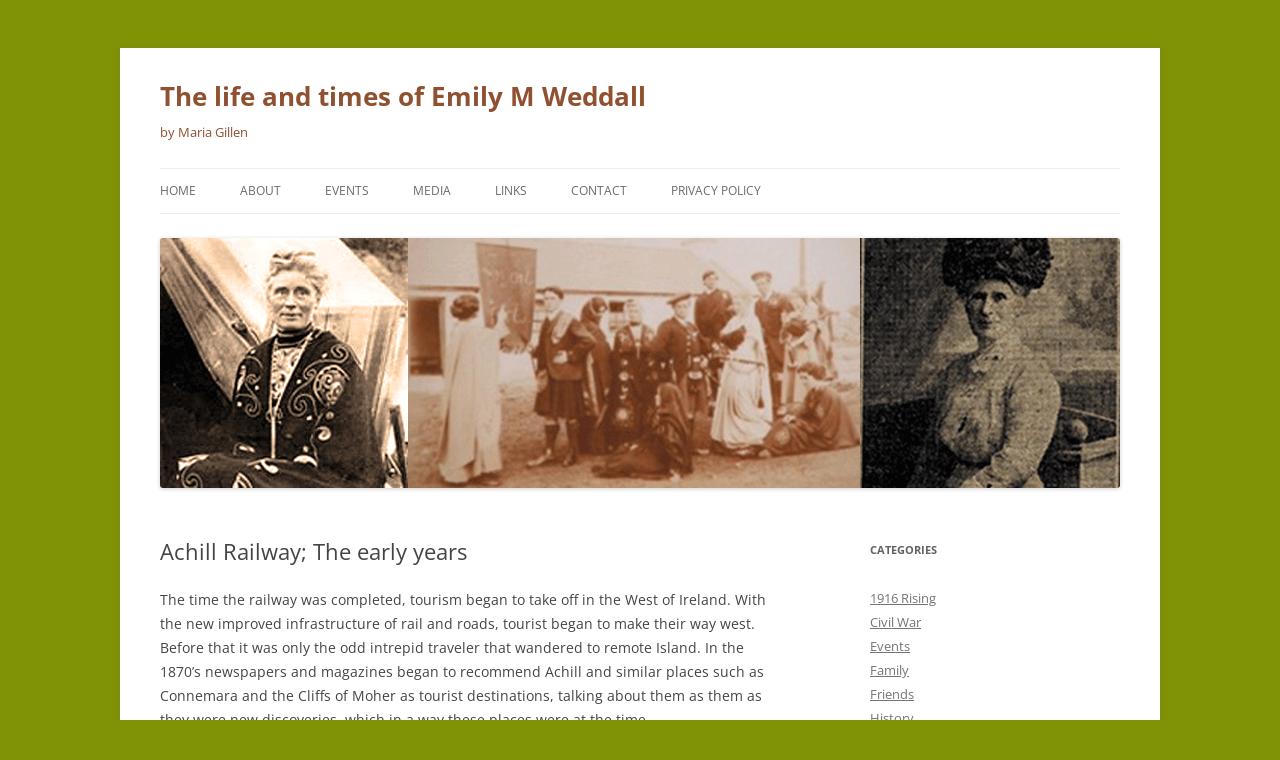

--- FILE ---
content_type: text/html; charset=UTF-8
request_url: https://emilymweddall.com/achill-railway-the-early-years/
body_size: 45542
content:
<!DOCTYPE html>
<!--[if IE 7]>
<html class="ie ie7" lang="en-GB" prefix="og: http://ogp.me/ns# fb: http://ogp.me/ns/fb# article: http://ogp.me/ns/article#">
<![endif]-->
<!--[if IE 8]>
<html class="ie ie8" lang="en-GB" prefix="og: http://ogp.me/ns# fb: http://ogp.me/ns/fb# article: http://ogp.me/ns/article#">
<![endif]-->
<!--[if !(IE 7) & !(IE 8)]><!-->
<html lang="en-GB" prefix="og: http://ogp.me/ns# fb: http://ogp.me/ns/fb# article: http://ogp.me/ns/article#">
<!--<![endif]-->
<head>
<meta charset="UTF-8" />
<meta name="viewport" content="width=device-width" />
<title>Achill Railway; The early years | The life and times of Emily M Weddall</title>
<link rel="profile" href="https://gmpg.org/xfn/11" />
<link rel="pingback" href="https://emilymweddall.com/xmlrpc.php">
<!--[if lt IE 9]>
<script src="https://emilymweddall.com/wp-content/themes/twentytwelve/js/html5.js?ver=3.7.0" type="text/javascript"></script>
<![endif]-->
<meta name='robots' content='max-image-preview:large' />

<!-- SEO Ultimate (http://www.seodesignsolutions.com/wordpress-seo/) -->
	<meta property="og:type" content="article" />
	<meta property="og:title" content="Achill Railway; The early years" />
	<meta property="og:url" content="https://emilymweddall.com/achill-railway-the-early-years/" />
	<meta property="article:published_time" content="2019-02-11" />
	<meta property="article:modified_time" content="2019-02-11" />
	<meta property="article:author" content="https://emilymweddall.com/author/meme/" />
	<meta property="article:tag" content="History" />
	<meta property="article:tag" content="Places" />
	<meta property="article:tag" content="Uncategorized" />
	<meta property="og:site_name" content="The life and times of Emily M Weddall" />
	<meta name="twitter:card" content="summary" />
<!-- /SEO Ultimate -->

<link rel="alternate" type="application/rss+xml" title="The life and times of Emily M Weddall &raquo; Feed" href="https://emilymweddall.com/feed/" />
<link rel="alternate" type="application/rss+xml" title="The life and times of Emily M Weddall &raquo; Comments Feed" href="https://emilymweddall.com/comments/feed/" />
<script type="text/javascript">
window._wpemojiSettings = {"baseUrl":"https:\/\/s.w.org\/images\/core\/emoji\/14.0.0\/72x72\/","ext":".png","svgUrl":"https:\/\/s.w.org\/images\/core\/emoji\/14.0.0\/svg\/","svgExt":".svg","source":{"concatemoji":"https:\/\/emilymweddall.com\/wp-includes\/js\/wp-emoji-release.min.js?ver=6.2.8"}};
/*! This file is auto-generated */
!function(e,a,t){var n,r,o,i=a.createElement("canvas"),p=i.getContext&&i.getContext("2d");function s(e,t){p.clearRect(0,0,i.width,i.height),p.fillText(e,0,0);e=i.toDataURL();return p.clearRect(0,0,i.width,i.height),p.fillText(t,0,0),e===i.toDataURL()}function c(e){var t=a.createElement("script");t.src=e,t.defer=t.type="text/javascript",a.getElementsByTagName("head")[0].appendChild(t)}for(o=Array("flag","emoji"),t.supports={everything:!0,everythingExceptFlag:!0},r=0;r<o.length;r++)t.supports[o[r]]=function(e){if(p&&p.fillText)switch(p.textBaseline="top",p.font="600 32px Arial",e){case"flag":return s("\ud83c\udff3\ufe0f\u200d\u26a7\ufe0f","\ud83c\udff3\ufe0f\u200b\u26a7\ufe0f")?!1:!s("\ud83c\uddfa\ud83c\uddf3","\ud83c\uddfa\u200b\ud83c\uddf3")&&!s("\ud83c\udff4\udb40\udc67\udb40\udc62\udb40\udc65\udb40\udc6e\udb40\udc67\udb40\udc7f","\ud83c\udff4\u200b\udb40\udc67\u200b\udb40\udc62\u200b\udb40\udc65\u200b\udb40\udc6e\u200b\udb40\udc67\u200b\udb40\udc7f");case"emoji":return!s("\ud83e\udef1\ud83c\udffb\u200d\ud83e\udef2\ud83c\udfff","\ud83e\udef1\ud83c\udffb\u200b\ud83e\udef2\ud83c\udfff")}return!1}(o[r]),t.supports.everything=t.supports.everything&&t.supports[o[r]],"flag"!==o[r]&&(t.supports.everythingExceptFlag=t.supports.everythingExceptFlag&&t.supports[o[r]]);t.supports.everythingExceptFlag=t.supports.everythingExceptFlag&&!t.supports.flag,t.DOMReady=!1,t.readyCallback=function(){t.DOMReady=!0},t.supports.everything||(n=function(){t.readyCallback()},a.addEventListener?(a.addEventListener("DOMContentLoaded",n,!1),e.addEventListener("load",n,!1)):(e.attachEvent("onload",n),a.attachEvent("onreadystatechange",function(){"complete"===a.readyState&&t.readyCallback()})),(e=t.source||{}).concatemoji?c(e.concatemoji):e.wpemoji&&e.twemoji&&(c(e.twemoji),c(e.wpemoji)))}(window,document,window._wpemojiSettings);
</script>
<style type="text/css">
img.wp-smiley,
img.emoji {
	display: inline !important;
	border: none !important;
	box-shadow: none !important;
	height: 1em !important;
	width: 1em !important;
	margin: 0 0.07em !important;
	vertical-align: -0.1em !important;
	background: none !important;
	padding: 0 !important;
}
</style>
	<link rel='stylesheet' id='wp-block-library-css' href='https://emilymweddall.com/wp-includes/css/dist/block-library/style.min.css?ver=6.2.8' type='text/css' media='all' />
<style id='wp-block-library-theme-inline-css' type='text/css'>
.wp-block-audio figcaption{color:#555;font-size:13px;text-align:center}.is-dark-theme .wp-block-audio figcaption{color:hsla(0,0%,100%,.65)}.wp-block-audio{margin:0 0 1em}.wp-block-code{border:1px solid #ccc;border-radius:4px;font-family:Menlo,Consolas,monaco,monospace;padding:.8em 1em}.wp-block-embed figcaption{color:#555;font-size:13px;text-align:center}.is-dark-theme .wp-block-embed figcaption{color:hsla(0,0%,100%,.65)}.wp-block-embed{margin:0 0 1em}.blocks-gallery-caption{color:#555;font-size:13px;text-align:center}.is-dark-theme .blocks-gallery-caption{color:hsla(0,0%,100%,.65)}.wp-block-image figcaption{color:#555;font-size:13px;text-align:center}.is-dark-theme .wp-block-image figcaption{color:hsla(0,0%,100%,.65)}.wp-block-image{margin:0 0 1em}.wp-block-pullquote{border-bottom:4px solid;border-top:4px solid;color:currentColor;margin-bottom:1.75em}.wp-block-pullquote cite,.wp-block-pullquote footer,.wp-block-pullquote__citation{color:currentColor;font-size:.8125em;font-style:normal;text-transform:uppercase}.wp-block-quote{border-left:.25em solid;margin:0 0 1.75em;padding-left:1em}.wp-block-quote cite,.wp-block-quote footer{color:currentColor;font-size:.8125em;font-style:normal;position:relative}.wp-block-quote.has-text-align-right{border-left:none;border-right:.25em solid;padding-left:0;padding-right:1em}.wp-block-quote.has-text-align-center{border:none;padding-left:0}.wp-block-quote.is-large,.wp-block-quote.is-style-large,.wp-block-quote.is-style-plain{border:none}.wp-block-search .wp-block-search__label{font-weight:700}.wp-block-search__button{border:1px solid #ccc;padding:.375em .625em}:where(.wp-block-group.has-background){padding:1.25em 2.375em}.wp-block-separator.has-css-opacity{opacity:.4}.wp-block-separator{border:none;border-bottom:2px solid;margin-left:auto;margin-right:auto}.wp-block-separator.has-alpha-channel-opacity{opacity:1}.wp-block-separator:not(.is-style-wide):not(.is-style-dots){width:100px}.wp-block-separator.has-background:not(.is-style-dots){border-bottom:none;height:1px}.wp-block-separator.has-background:not(.is-style-wide):not(.is-style-dots){height:2px}.wp-block-table{margin:0 0 1em}.wp-block-table td,.wp-block-table th{word-break:normal}.wp-block-table figcaption{color:#555;font-size:13px;text-align:center}.is-dark-theme .wp-block-table figcaption{color:hsla(0,0%,100%,.65)}.wp-block-video figcaption{color:#555;font-size:13px;text-align:center}.is-dark-theme .wp-block-video figcaption{color:hsla(0,0%,100%,.65)}.wp-block-video{margin:0 0 1em}.wp-block-template-part.has-background{margin-bottom:0;margin-top:0;padding:1.25em 2.375em}
</style>
<link rel='stylesheet' id='classic-theme-styles-css' href='https://emilymweddall.com/wp-includes/css/classic-themes.min.css?ver=6.2.8' type='text/css' media='all' />
<style id='global-styles-inline-css' type='text/css'>
body{--wp--preset--color--black: #000000;--wp--preset--color--cyan-bluish-gray: #abb8c3;--wp--preset--color--white: #fff;--wp--preset--color--pale-pink: #f78da7;--wp--preset--color--vivid-red: #cf2e2e;--wp--preset--color--luminous-vivid-orange: #ff6900;--wp--preset--color--luminous-vivid-amber: #fcb900;--wp--preset--color--light-green-cyan: #7bdcb5;--wp--preset--color--vivid-green-cyan: #00d084;--wp--preset--color--pale-cyan-blue: #8ed1fc;--wp--preset--color--vivid-cyan-blue: #0693e3;--wp--preset--color--vivid-purple: #9b51e0;--wp--preset--color--blue: #21759b;--wp--preset--color--dark-gray: #444;--wp--preset--color--medium-gray: #9f9f9f;--wp--preset--color--light-gray: #e6e6e6;--wp--preset--gradient--vivid-cyan-blue-to-vivid-purple: linear-gradient(135deg,rgba(6,147,227,1) 0%,rgb(155,81,224) 100%);--wp--preset--gradient--light-green-cyan-to-vivid-green-cyan: linear-gradient(135deg,rgb(122,220,180) 0%,rgb(0,208,130) 100%);--wp--preset--gradient--luminous-vivid-amber-to-luminous-vivid-orange: linear-gradient(135deg,rgba(252,185,0,1) 0%,rgba(255,105,0,1) 100%);--wp--preset--gradient--luminous-vivid-orange-to-vivid-red: linear-gradient(135deg,rgba(255,105,0,1) 0%,rgb(207,46,46) 100%);--wp--preset--gradient--very-light-gray-to-cyan-bluish-gray: linear-gradient(135deg,rgb(238,238,238) 0%,rgb(169,184,195) 100%);--wp--preset--gradient--cool-to-warm-spectrum: linear-gradient(135deg,rgb(74,234,220) 0%,rgb(151,120,209) 20%,rgb(207,42,186) 40%,rgb(238,44,130) 60%,rgb(251,105,98) 80%,rgb(254,248,76) 100%);--wp--preset--gradient--blush-light-purple: linear-gradient(135deg,rgb(255,206,236) 0%,rgb(152,150,240) 100%);--wp--preset--gradient--blush-bordeaux: linear-gradient(135deg,rgb(254,205,165) 0%,rgb(254,45,45) 50%,rgb(107,0,62) 100%);--wp--preset--gradient--luminous-dusk: linear-gradient(135deg,rgb(255,203,112) 0%,rgb(199,81,192) 50%,rgb(65,88,208) 100%);--wp--preset--gradient--pale-ocean: linear-gradient(135deg,rgb(255,245,203) 0%,rgb(182,227,212) 50%,rgb(51,167,181) 100%);--wp--preset--gradient--electric-grass: linear-gradient(135deg,rgb(202,248,128) 0%,rgb(113,206,126) 100%);--wp--preset--gradient--midnight: linear-gradient(135deg,rgb(2,3,129) 0%,rgb(40,116,252) 100%);--wp--preset--duotone--dark-grayscale: url('#wp-duotone-dark-grayscale');--wp--preset--duotone--grayscale: url('#wp-duotone-grayscale');--wp--preset--duotone--purple-yellow: url('#wp-duotone-purple-yellow');--wp--preset--duotone--blue-red: url('#wp-duotone-blue-red');--wp--preset--duotone--midnight: url('#wp-duotone-midnight');--wp--preset--duotone--magenta-yellow: url('#wp-duotone-magenta-yellow');--wp--preset--duotone--purple-green: url('#wp-duotone-purple-green');--wp--preset--duotone--blue-orange: url('#wp-duotone-blue-orange');--wp--preset--font-size--small: 13px;--wp--preset--font-size--medium: 20px;--wp--preset--font-size--large: 36px;--wp--preset--font-size--x-large: 42px;--wp--preset--spacing--20: 0.44rem;--wp--preset--spacing--30: 0.67rem;--wp--preset--spacing--40: 1rem;--wp--preset--spacing--50: 1.5rem;--wp--preset--spacing--60: 2.25rem;--wp--preset--spacing--70: 3.38rem;--wp--preset--spacing--80: 5.06rem;--wp--preset--shadow--natural: 6px 6px 9px rgba(0, 0, 0, 0.2);--wp--preset--shadow--deep: 12px 12px 50px rgba(0, 0, 0, 0.4);--wp--preset--shadow--sharp: 6px 6px 0px rgba(0, 0, 0, 0.2);--wp--preset--shadow--outlined: 6px 6px 0px -3px rgba(255, 255, 255, 1), 6px 6px rgba(0, 0, 0, 1);--wp--preset--shadow--crisp: 6px 6px 0px rgba(0, 0, 0, 1);}:where(.is-layout-flex){gap: 0.5em;}body .is-layout-flow > .alignleft{float: left;margin-inline-start: 0;margin-inline-end: 2em;}body .is-layout-flow > .alignright{float: right;margin-inline-start: 2em;margin-inline-end: 0;}body .is-layout-flow > .aligncenter{margin-left: auto !important;margin-right: auto !important;}body .is-layout-constrained > .alignleft{float: left;margin-inline-start: 0;margin-inline-end: 2em;}body .is-layout-constrained > .alignright{float: right;margin-inline-start: 2em;margin-inline-end: 0;}body .is-layout-constrained > .aligncenter{margin-left: auto !important;margin-right: auto !important;}body .is-layout-constrained > :where(:not(.alignleft):not(.alignright):not(.alignfull)){max-width: var(--wp--style--global--content-size);margin-left: auto !important;margin-right: auto !important;}body .is-layout-constrained > .alignwide{max-width: var(--wp--style--global--wide-size);}body .is-layout-flex{display: flex;}body .is-layout-flex{flex-wrap: wrap;align-items: center;}body .is-layout-flex > *{margin: 0;}:where(.wp-block-columns.is-layout-flex){gap: 2em;}.has-black-color{color: var(--wp--preset--color--black) !important;}.has-cyan-bluish-gray-color{color: var(--wp--preset--color--cyan-bluish-gray) !important;}.has-white-color{color: var(--wp--preset--color--white) !important;}.has-pale-pink-color{color: var(--wp--preset--color--pale-pink) !important;}.has-vivid-red-color{color: var(--wp--preset--color--vivid-red) !important;}.has-luminous-vivid-orange-color{color: var(--wp--preset--color--luminous-vivid-orange) !important;}.has-luminous-vivid-amber-color{color: var(--wp--preset--color--luminous-vivid-amber) !important;}.has-light-green-cyan-color{color: var(--wp--preset--color--light-green-cyan) !important;}.has-vivid-green-cyan-color{color: var(--wp--preset--color--vivid-green-cyan) !important;}.has-pale-cyan-blue-color{color: var(--wp--preset--color--pale-cyan-blue) !important;}.has-vivid-cyan-blue-color{color: var(--wp--preset--color--vivid-cyan-blue) !important;}.has-vivid-purple-color{color: var(--wp--preset--color--vivid-purple) !important;}.has-black-background-color{background-color: var(--wp--preset--color--black) !important;}.has-cyan-bluish-gray-background-color{background-color: var(--wp--preset--color--cyan-bluish-gray) !important;}.has-white-background-color{background-color: var(--wp--preset--color--white) !important;}.has-pale-pink-background-color{background-color: var(--wp--preset--color--pale-pink) !important;}.has-vivid-red-background-color{background-color: var(--wp--preset--color--vivid-red) !important;}.has-luminous-vivid-orange-background-color{background-color: var(--wp--preset--color--luminous-vivid-orange) !important;}.has-luminous-vivid-amber-background-color{background-color: var(--wp--preset--color--luminous-vivid-amber) !important;}.has-light-green-cyan-background-color{background-color: var(--wp--preset--color--light-green-cyan) !important;}.has-vivid-green-cyan-background-color{background-color: var(--wp--preset--color--vivid-green-cyan) !important;}.has-pale-cyan-blue-background-color{background-color: var(--wp--preset--color--pale-cyan-blue) !important;}.has-vivid-cyan-blue-background-color{background-color: var(--wp--preset--color--vivid-cyan-blue) !important;}.has-vivid-purple-background-color{background-color: var(--wp--preset--color--vivid-purple) !important;}.has-black-border-color{border-color: var(--wp--preset--color--black) !important;}.has-cyan-bluish-gray-border-color{border-color: var(--wp--preset--color--cyan-bluish-gray) !important;}.has-white-border-color{border-color: var(--wp--preset--color--white) !important;}.has-pale-pink-border-color{border-color: var(--wp--preset--color--pale-pink) !important;}.has-vivid-red-border-color{border-color: var(--wp--preset--color--vivid-red) !important;}.has-luminous-vivid-orange-border-color{border-color: var(--wp--preset--color--luminous-vivid-orange) !important;}.has-luminous-vivid-amber-border-color{border-color: var(--wp--preset--color--luminous-vivid-amber) !important;}.has-light-green-cyan-border-color{border-color: var(--wp--preset--color--light-green-cyan) !important;}.has-vivid-green-cyan-border-color{border-color: var(--wp--preset--color--vivid-green-cyan) !important;}.has-pale-cyan-blue-border-color{border-color: var(--wp--preset--color--pale-cyan-blue) !important;}.has-vivid-cyan-blue-border-color{border-color: var(--wp--preset--color--vivid-cyan-blue) !important;}.has-vivid-purple-border-color{border-color: var(--wp--preset--color--vivid-purple) !important;}.has-vivid-cyan-blue-to-vivid-purple-gradient-background{background: var(--wp--preset--gradient--vivid-cyan-blue-to-vivid-purple) !important;}.has-light-green-cyan-to-vivid-green-cyan-gradient-background{background: var(--wp--preset--gradient--light-green-cyan-to-vivid-green-cyan) !important;}.has-luminous-vivid-amber-to-luminous-vivid-orange-gradient-background{background: var(--wp--preset--gradient--luminous-vivid-amber-to-luminous-vivid-orange) !important;}.has-luminous-vivid-orange-to-vivid-red-gradient-background{background: var(--wp--preset--gradient--luminous-vivid-orange-to-vivid-red) !important;}.has-very-light-gray-to-cyan-bluish-gray-gradient-background{background: var(--wp--preset--gradient--very-light-gray-to-cyan-bluish-gray) !important;}.has-cool-to-warm-spectrum-gradient-background{background: var(--wp--preset--gradient--cool-to-warm-spectrum) !important;}.has-blush-light-purple-gradient-background{background: var(--wp--preset--gradient--blush-light-purple) !important;}.has-blush-bordeaux-gradient-background{background: var(--wp--preset--gradient--blush-bordeaux) !important;}.has-luminous-dusk-gradient-background{background: var(--wp--preset--gradient--luminous-dusk) !important;}.has-pale-ocean-gradient-background{background: var(--wp--preset--gradient--pale-ocean) !important;}.has-electric-grass-gradient-background{background: var(--wp--preset--gradient--electric-grass) !important;}.has-midnight-gradient-background{background: var(--wp--preset--gradient--midnight) !important;}.has-small-font-size{font-size: var(--wp--preset--font-size--small) !important;}.has-medium-font-size{font-size: var(--wp--preset--font-size--medium) !important;}.has-large-font-size{font-size: var(--wp--preset--font-size--large) !important;}.has-x-large-font-size{font-size: var(--wp--preset--font-size--x-large) !important;}
.wp-block-navigation a:where(:not(.wp-element-button)){color: inherit;}
:where(.wp-block-columns.is-layout-flex){gap: 2em;}
.wp-block-pullquote{font-size: 1.5em;line-height: 1.6;}
</style>
<link rel='stylesheet' id='default-template-css' href='https://emilymweddall.com/wp-content/plugins/simple-subscribe/extension/readygraph/assets/css/default-popup.css?ver=6.2.8' type='text/css' media='all' />
<link rel='stylesheet' id='twentytwelve-fonts-css' href='https://emilymweddall.com/wp-content/themes/twentytwelve/fonts/font-open-sans.css?ver=20230328' type='text/css' media='all' />
<link rel='stylesheet' id='twentytwelve-style-css' href='https://emilymweddall.com/wp-content/themes/twentytwelve/style.css?ver=20240716' type='text/css' media='all' />
<link rel='stylesheet' id='twentytwelve-block-style-css' href='https://emilymweddall.com/wp-content/themes/twentytwelve/css/blocks.css?ver=20240603' type='text/css' media='all' />
<!--[if lt IE 9]>
<link rel='stylesheet' id='twentytwelve-ie-css' href='https://emilymweddall.com/wp-content/themes/twentytwelve/css/ie.css?ver=20150214' type='text/css' media='all' />
<![endif]-->
<link rel='stylesheet' id='core-css' href='https://emilymweddall.com/wp-content/plugins/simple-subscribe/assets/styleFrontEnd.css?ver=6.2.8' type='text/css' media='all' />
<script type='text/javascript' src='https://emilymweddall.com/wp-includes/js/jquery/jquery.min.js?ver=3.6.4' id='jquery-core-js'></script>
<script type='text/javascript' src='https://emilymweddall.com/wp-includes/js/jquery/jquery-migrate.min.js?ver=3.4.0' id='jquery-migrate-js'></script>
<link rel="https://api.w.org/" href="https://emilymweddall.com/wp-json/" /><link rel="alternate" type="application/json" href="https://emilymweddall.com/wp-json/wp/v2/posts/2550" /><link rel="EditURI" type="application/rsd+xml" title="RSD" href="https://emilymweddall.com/xmlrpc.php?rsd" />
<link rel="wlwmanifest" type="application/wlwmanifest+xml" href="https://emilymweddall.com/wp-includes/wlwmanifest.xml" />
<meta name="generator" content="WordPress 6.2.8" />
<link rel="canonical" href="https://emilymweddall.com/achill-railway-the-early-years/" />
<link rel='shortlink' href='https://emilymweddall.com/?p=2550' />
<link rel="alternate" type="application/json+oembed" href="https://emilymweddall.com/wp-json/oembed/1.0/embed?url=https%3A%2F%2Femilymweddall.com%2Fachill-railway-the-early-years%2F" />
<link rel="alternate" type="text/xml+oembed" href="https://emilymweddall.com/wp-json/oembed/1.0/embed?url=https%3A%2F%2Femilymweddall.com%2Fachill-railway-the-early-years%2F&#038;format=xml" />
	<style type="text/css" id="twentytwelve-header-css">
			.site-header h1 a,
		.site-header h2 {
			color: #905130;
		}
		</style>
	<style type="text/css" id="custom-background-css">
body.custom-background { background-color: #809304; }
</style>
	</head>

<body class="post-template-default single single-post postid-2550 single-format-standard custom-background wp-embed-responsive custom-font-enabled">
<svg xmlns="http://www.w3.org/2000/svg" viewBox="0 0 0 0" width="0" height="0" focusable="false" role="none" style="visibility: hidden; position: absolute; left: -9999px; overflow: hidden;" ><defs><filter id="wp-duotone-dark-grayscale"><feColorMatrix color-interpolation-filters="sRGB" type="matrix" values=" .299 .587 .114 0 0 .299 .587 .114 0 0 .299 .587 .114 0 0 .299 .587 .114 0 0 " /><feComponentTransfer color-interpolation-filters="sRGB" ><feFuncR type="table" tableValues="0 0.49803921568627" /><feFuncG type="table" tableValues="0 0.49803921568627" /><feFuncB type="table" tableValues="0 0.49803921568627" /><feFuncA type="table" tableValues="1 1" /></feComponentTransfer><feComposite in2="SourceGraphic" operator="in" /></filter></defs></svg><svg xmlns="http://www.w3.org/2000/svg" viewBox="0 0 0 0" width="0" height="0" focusable="false" role="none" style="visibility: hidden; position: absolute; left: -9999px; overflow: hidden;" ><defs><filter id="wp-duotone-grayscale"><feColorMatrix color-interpolation-filters="sRGB" type="matrix" values=" .299 .587 .114 0 0 .299 .587 .114 0 0 .299 .587 .114 0 0 .299 .587 .114 0 0 " /><feComponentTransfer color-interpolation-filters="sRGB" ><feFuncR type="table" tableValues="0 1" /><feFuncG type="table" tableValues="0 1" /><feFuncB type="table" tableValues="0 1" /><feFuncA type="table" tableValues="1 1" /></feComponentTransfer><feComposite in2="SourceGraphic" operator="in" /></filter></defs></svg><svg xmlns="http://www.w3.org/2000/svg" viewBox="0 0 0 0" width="0" height="0" focusable="false" role="none" style="visibility: hidden; position: absolute; left: -9999px; overflow: hidden;" ><defs><filter id="wp-duotone-purple-yellow"><feColorMatrix color-interpolation-filters="sRGB" type="matrix" values=" .299 .587 .114 0 0 .299 .587 .114 0 0 .299 .587 .114 0 0 .299 .587 .114 0 0 " /><feComponentTransfer color-interpolation-filters="sRGB" ><feFuncR type="table" tableValues="0.54901960784314 0.98823529411765" /><feFuncG type="table" tableValues="0 1" /><feFuncB type="table" tableValues="0.71764705882353 0.25490196078431" /><feFuncA type="table" tableValues="1 1" /></feComponentTransfer><feComposite in2="SourceGraphic" operator="in" /></filter></defs></svg><svg xmlns="http://www.w3.org/2000/svg" viewBox="0 0 0 0" width="0" height="0" focusable="false" role="none" style="visibility: hidden; position: absolute; left: -9999px; overflow: hidden;" ><defs><filter id="wp-duotone-blue-red"><feColorMatrix color-interpolation-filters="sRGB" type="matrix" values=" .299 .587 .114 0 0 .299 .587 .114 0 0 .299 .587 .114 0 0 .299 .587 .114 0 0 " /><feComponentTransfer color-interpolation-filters="sRGB" ><feFuncR type="table" tableValues="0 1" /><feFuncG type="table" tableValues="0 0.27843137254902" /><feFuncB type="table" tableValues="0.5921568627451 0.27843137254902" /><feFuncA type="table" tableValues="1 1" /></feComponentTransfer><feComposite in2="SourceGraphic" operator="in" /></filter></defs></svg><svg xmlns="http://www.w3.org/2000/svg" viewBox="0 0 0 0" width="0" height="0" focusable="false" role="none" style="visibility: hidden; position: absolute; left: -9999px; overflow: hidden;" ><defs><filter id="wp-duotone-midnight"><feColorMatrix color-interpolation-filters="sRGB" type="matrix" values=" .299 .587 .114 0 0 .299 .587 .114 0 0 .299 .587 .114 0 0 .299 .587 .114 0 0 " /><feComponentTransfer color-interpolation-filters="sRGB" ><feFuncR type="table" tableValues="0 0" /><feFuncG type="table" tableValues="0 0.64705882352941" /><feFuncB type="table" tableValues="0 1" /><feFuncA type="table" tableValues="1 1" /></feComponentTransfer><feComposite in2="SourceGraphic" operator="in" /></filter></defs></svg><svg xmlns="http://www.w3.org/2000/svg" viewBox="0 0 0 0" width="0" height="0" focusable="false" role="none" style="visibility: hidden; position: absolute; left: -9999px; overflow: hidden;" ><defs><filter id="wp-duotone-magenta-yellow"><feColorMatrix color-interpolation-filters="sRGB" type="matrix" values=" .299 .587 .114 0 0 .299 .587 .114 0 0 .299 .587 .114 0 0 .299 .587 .114 0 0 " /><feComponentTransfer color-interpolation-filters="sRGB" ><feFuncR type="table" tableValues="0.78039215686275 1" /><feFuncG type="table" tableValues="0 0.94901960784314" /><feFuncB type="table" tableValues="0.35294117647059 0.47058823529412" /><feFuncA type="table" tableValues="1 1" /></feComponentTransfer><feComposite in2="SourceGraphic" operator="in" /></filter></defs></svg><svg xmlns="http://www.w3.org/2000/svg" viewBox="0 0 0 0" width="0" height="0" focusable="false" role="none" style="visibility: hidden; position: absolute; left: -9999px; overflow: hidden;" ><defs><filter id="wp-duotone-purple-green"><feColorMatrix color-interpolation-filters="sRGB" type="matrix" values=" .299 .587 .114 0 0 .299 .587 .114 0 0 .299 .587 .114 0 0 .299 .587 .114 0 0 " /><feComponentTransfer color-interpolation-filters="sRGB" ><feFuncR type="table" tableValues="0.65098039215686 0.40392156862745" /><feFuncG type="table" tableValues="0 1" /><feFuncB type="table" tableValues="0.44705882352941 0.4" /><feFuncA type="table" tableValues="1 1" /></feComponentTransfer><feComposite in2="SourceGraphic" operator="in" /></filter></defs></svg><svg xmlns="http://www.w3.org/2000/svg" viewBox="0 0 0 0" width="0" height="0" focusable="false" role="none" style="visibility: hidden; position: absolute; left: -9999px; overflow: hidden;" ><defs><filter id="wp-duotone-blue-orange"><feColorMatrix color-interpolation-filters="sRGB" type="matrix" values=" .299 .587 .114 0 0 .299 .587 .114 0 0 .299 .587 .114 0 0 .299 .587 .114 0 0 " /><feComponentTransfer color-interpolation-filters="sRGB" ><feFuncR type="table" tableValues="0.098039215686275 1" /><feFuncG type="table" tableValues="0 0.66274509803922" /><feFuncB type="table" tableValues="0.84705882352941 0.41960784313725" /><feFuncA type="table" tableValues="1 1" /></feComponentTransfer><feComposite in2="SourceGraphic" operator="in" /></filter></defs></svg><div id="page" class="hfeed site">
	<header id="masthead" class="site-header">
		<hgroup>
			<h1 class="site-title"><a href="https://emilymweddall.com/" rel="home">The life and times of Emily M Weddall</a></h1>
			<h2 class="site-description">by Maria Gillen</h2>
		</hgroup>

		<nav id="site-navigation" class="main-navigation">
			<button class="menu-toggle">Menu</button>
			<a class="assistive-text" href="#content">Skip to content</a>
			<div class="menu-menu-1-container"><ul id="menu-menu-1" class="nav-menu"><li id="menu-item-274" class="menu-item menu-item-type-custom menu-item-object-custom menu-item-home menu-item-274"><a href="http://emilymweddall.com/">Home</a></li>
<li id="menu-item-3344" class="menu-item menu-item-type-post_type menu-item-object-page menu-item-3344"><a href="https://emilymweddall.com/about/">About</a></li>
<li id="menu-item-312" class="menu-item menu-item-type-taxonomy menu-item-object-category menu-item-312"><a href="https://emilymweddall.com/category/events/">Events</a></li>
<li id="menu-item-444" class="menu-item menu-item-type-taxonomy menu-item-object-category menu-item-444"><a href="https://emilymweddall.com/category/media/">Media</a></li>
<li id="menu-item-278" class="menu-item menu-item-type-post_type menu-item-object-page menu-item-278"><a href="https://emilymweddall.com/links/">Links</a></li>
<li id="menu-item-275" class="menu-item menu-item-type-post_type menu-item-object-page menu-item-275"><a href="https://emilymweddall.com/contact/">Contact</a></li>
<li id="menu-item-3350" class="menu-item menu-item-type-post_type menu-item-object-page menu-item-privacy-policy menu-item-3350"><a rel="privacy-policy" href="https://emilymweddall.com/privacy-policy/">Privacy Policy</a></li>
</ul></div>		</nav><!-- #site-navigation -->

				<a href="https://emilymweddall.com/"><img src="https://emilymweddall.com/wp-content/uploads/2015/04/emily-banner.gif" width="960" height="250" alt="The life and times of Emily M Weddall" class="header-image" /></a>
			</header><!-- #masthead -->

	<div id="main" class="wrapper">

	<div id="primary" class="site-content">
		<div id="content" role="main">

			
				
	<article id="post-2550" class="post-2550 post type-post status-publish format-standard hentry category-history category-places category-uncategorized">
				<header class="entry-header">
			
						<h1 class="entry-title">Achill Railway; The early years</h1>
								</header><!-- .entry-header -->

				<div class="entry-content">
			
<p>The time the railway was completed, tourism began to take off in the West of Ireland. With the new improved infrastructure of rail and roads, tourist began to make their way west. Before that it was only the odd intrepid traveler that wandered to remote Island. In the 1870&#8217;s newspapers and magazines began to recommend Achill and similar places such as Connemara and the Cliffs of Moher as tourist destinations, talking about them as them as they were new discoveries, which in a way these places were at the time. </p>



<figure class="wp-block-image"><img decoding="async" width="802" height="622" src="http://emilymweddall.com/wp-content/uploads/2019/02/scenery.png" alt="" class="wp-image-2553" srcset="https://emilymweddall.com/wp-content/uploads/2019/02/scenery.png 802w, https://emilymweddall.com/wp-content/uploads/2019/02/scenery-300x233.png 300w, https://emilymweddall.com/wp-content/uploads/2019/02/scenery-768x596.png 768w, https://emilymweddall.com/wp-content/uploads/2019/02/scenery-624x484.png 624w" sizes="(max-width: 802px) 100vw, 802px" /></figure>



<figure class="wp-block-image"><img decoding="async" loading="lazy" width="1016" height="268" src="http://emilymweddall.com/wp-content/uploads/2019/02/reader.png" alt="" class="wp-image-2555" srcset="https://emilymweddall.com/wp-content/uploads/2019/02/reader.png 1016w, https://emilymweddall.com/wp-content/uploads/2019/02/reader-300x79.png 300w, https://emilymweddall.com/wp-content/uploads/2019/02/reader-768x203.png 768w, https://emilymweddall.com/wp-content/uploads/2019/02/reader-624x165.png 624w" sizes="(max-width: 1016px) 100vw, 1016px" /></figure>



<p>The above was written in 1877, when tourist books on Ireland were beginning to be printed, enticing visitors to places such as Connemara and Clare and the lesser known regions of Donegal and Achill. The areas mentioned would be known collectively as the Wild Atlantic Way.</p>



<figure class="wp-block-image"><img decoding="async" loading="lazy" width="808" height="480" src="http://emilymweddall.com/wp-content/uploads/2019/02/skeleton-tours.png" alt="" class="wp-image-2554" srcset="https://emilymweddall.com/wp-content/uploads/2019/02/skeleton-tours.png 808w, https://emilymweddall.com/wp-content/uploads/2019/02/skeleton-tours-300x178.png 300w, https://emilymweddall.com/wp-content/uploads/2019/02/skeleton-tours-768x456.png 768w, https://emilymweddall.com/wp-content/uploads/2019/02/skeleton-tours-624x371.png 624w" sizes="(max-width: 808px) 100vw, 808px" /></figure>



<figure class="wp-block-image"><img decoding="async" loading="lazy" width="1024" height="607" src="http://emilymweddall.com/wp-content/uploads/2019/02/Achill-in-1900-1024x607.png" alt="" class="wp-image-2556" srcset="https://emilymweddall.com/wp-content/uploads/2019/02/Achill-in-1900-1024x607.png 1024w, https://emilymweddall.com/wp-content/uploads/2019/02/Achill-in-1900-300x178.png 300w, https://emilymweddall.com/wp-content/uploads/2019/02/Achill-in-1900-768x455.png 768w, https://emilymweddall.com/wp-content/uploads/2019/02/Achill-in-1900-624x370.png 624w, https://emilymweddall.com/wp-content/uploads/2019/02/Achill-in-1900.png 1124w" sizes="(max-width: 1024px) 100vw, 1024px" /></figure>



<p>The above accounts were taken from the <em>Handbook of the Midland, Great Western Railway Guide to Connemara and the West of Ireland.</em></p>



<p class="has-small-font-size"><strong>Sources</strong></p>



<p class="has-small-font-size"><strong>http://www.failteireland.ie/Footer/What-We-Do/Our-History.aspxID</strong></p>



<p class="has-small-font-size"><strong>recommending Achill Pall Mall Gazette 04 October 18772 </strong>    </p>



<p class="has-small-font-size"><strong>Handbook of the Midland Great Western Railway Guide to Connemara and the West of Ireland.  </strong>  </p>
					</div><!-- .entry-content -->
		
		<footer class="entry-meta">
			This entry was posted in <a href="https://emilymweddall.com/category/history/" rel="category tag">History</a>, <a href="https://emilymweddall.com/category/places/" rel="category tag">Places</a>, <a href="https://emilymweddall.com/category/uncategorized/" rel="category tag">Uncategorized</a> on <a href="https://emilymweddall.com/achill-railway-the-early-years/" title="9:41 pm" rel="bookmark"><time class="entry-date" datetime="2019-02-11T21:41:45+00:00">February 11, 2019</time></a><span class="by-author"> by <span class="author vcard"><a class="url fn n" href="https://emilymweddall.com/author/meme/" title="View all posts by Maria" rel="author">Maria</a></span></span>.								</footer><!-- .entry-meta -->
	</article><!-- #post -->

				<nav class="nav-single">
					<h3 class="assistive-text">Post navigation</h3>
					<span class="nav-previous"><a href="https://emilymweddall.com/achill-railway-in-the-beginning-and-at-the-end/" rel="prev"><span class="meta-nav">&larr;</span> Achill Railway; In the Beginning and at the End</a></span>
					<span class="nav-next"><a href="https://emilymweddall.com/darrell-figgis-is-out-of-jail/" rel="next">Darrell Figgis is out of Jail <span class="meta-nav">&rarr;</span></a></span>
				</nav><!-- .nav-single -->

				
<div id="comments" class="comments-area">

	
	
	
</div><!-- #comments .comments-area -->

			
		</div><!-- #content -->
	</div><!-- #primary -->


			<div id="secondary" class="widget-area" role="complementary">
			<aside id="categories-5" class="widget widget_categories"><h3 class="widget-title">Categories</h3>
			<ul>
					<li class="cat-item cat-item-11"><a href="https://emilymweddall.com/category/1916-rising/">1916 Rising</a>
</li>
	<li class="cat-item cat-item-62"><a href="https://emilymweddall.com/category/civil-war/">Civil War</a>
</li>
	<li class="cat-item cat-item-3"><a href="https://emilymweddall.com/category/events/">Events</a>
</li>
	<li class="cat-item cat-item-2"><a href="https://emilymweddall.com/category/family/">Family</a>
</li>
	<li class="cat-item cat-item-4"><a href="https://emilymweddall.com/category/friends/">Friends</a>
</li>
	<li class="cat-item cat-item-6"><a href="https://emilymweddall.com/category/history/">History</a>
</li>
	<li class="cat-item cat-item-9"><a href="https://emilymweddall.com/category/media/">Media</a>
</li>
	<li class="cat-item cat-item-7"><a href="https://emilymweddall.com/category/nursing/">Nursing</a>
</li>
	<li class="cat-item cat-item-5"><a href="https://emilymweddall.com/category/places/">Places</a>
</li>
	<li class="cat-item cat-item-34"><a href="https://emilymweddall.com/category/politics/">Politics</a>
</li>
	<li class="cat-item cat-item-60"><a href="https://emilymweddall.com/category/treaty/">Treaty</a>
</li>
	<li class="cat-item cat-item-1"><a href="https://emilymweddall.com/category/uncategorized/">Uncategorized</a>
</li>
	<li class="cat-item cat-item-37"><a href="https://emilymweddall.com/category/war-of-independence/">War of Independence</a>
</li>
			</ul>

			</aside><aside id="archives-3" class="widget widget_archive"><h3 class="widget-title">Archives</h3>
			<ul>
					<li><a href='https://emilymweddall.com/2023/07/'>July 2023</a></li>
	<li><a href='https://emilymweddall.com/2023/06/'>June 2023</a></li>
	<li><a href='https://emilymweddall.com/2023/05/'>May 2023</a></li>
	<li><a href='https://emilymweddall.com/2023/04/'>April 2023</a></li>
	<li><a href='https://emilymweddall.com/2023/03/'>March 2023</a></li>
	<li><a href='https://emilymweddall.com/2023/02/'>February 2023</a></li>
	<li><a href='https://emilymweddall.com/2023/01/'>January 2023</a></li>
	<li><a href='https://emilymweddall.com/2022/12/'>December 2022</a></li>
	<li><a href='https://emilymweddall.com/2022/11/'>November 2022</a></li>
	<li><a href='https://emilymweddall.com/2022/10/'>October 2022</a></li>
	<li><a href='https://emilymweddall.com/2022/09/'>September 2022</a></li>
	<li><a href='https://emilymweddall.com/2022/08/'>August 2022</a></li>
	<li><a href='https://emilymweddall.com/2022/07/'>July 2022</a></li>
	<li><a href='https://emilymweddall.com/2022/06/'>June 2022</a></li>
	<li><a href='https://emilymweddall.com/2022/05/'>May 2022</a></li>
	<li><a href='https://emilymweddall.com/2022/04/'>April 2022</a></li>
	<li><a href='https://emilymweddall.com/2022/03/'>March 2022</a></li>
	<li><a href='https://emilymweddall.com/2022/01/'>January 2022</a></li>
	<li><a href='https://emilymweddall.com/2021/12/'>December 2021</a></li>
	<li><a href='https://emilymweddall.com/2021/11/'>November 2021</a></li>
	<li><a href='https://emilymweddall.com/2021/10/'>October 2021</a></li>
	<li><a href='https://emilymweddall.com/2021/09/'>September 2021</a></li>
	<li><a href='https://emilymweddall.com/2021/08/'>August 2021</a></li>
	<li><a href='https://emilymweddall.com/2021/07/'>July 2021</a></li>
	<li><a href='https://emilymweddall.com/2021/06/'>June 2021</a></li>
	<li><a href='https://emilymweddall.com/2021/05/'>May 2021</a></li>
	<li><a href='https://emilymweddall.com/2021/04/'>April 2021</a></li>
	<li><a href='https://emilymweddall.com/2021/03/'>March 2021</a></li>
	<li><a href='https://emilymweddall.com/2021/02/'>February 2021</a></li>
	<li><a href='https://emilymweddall.com/2021/01/'>January 2021</a></li>
	<li><a href='https://emilymweddall.com/2020/12/'>December 2020</a></li>
	<li><a href='https://emilymweddall.com/2020/11/'>November 2020</a></li>
	<li><a href='https://emilymweddall.com/2020/10/'>October 2020</a></li>
	<li><a href='https://emilymweddall.com/2020/09/'>September 2020</a></li>
	<li><a href='https://emilymweddall.com/2020/08/'>August 2020</a></li>
	<li><a href='https://emilymweddall.com/2020/07/'>July 2020</a></li>
	<li><a href='https://emilymweddall.com/2020/06/'>June 2020</a></li>
	<li><a href='https://emilymweddall.com/2020/05/'>May 2020</a></li>
	<li><a href='https://emilymweddall.com/2020/04/'>April 2020</a></li>
	<li><a href='https://emilymweddall.com/2020/03/'>March 2020</a></li>
	<li><a href='https://emilymweddall.com/2020/02/'>February 2020</a></li>
	<li><a href='https://emilymweddall.com/2020/01/'>January 2020</a></li>
	<li><a href='https://emilymweddall.com/2019/12/'>December 2019</a></li>
	<li><a href='https://emilymweddall.com/2019/11/'>November 2019</a></li>
	<li><a href='https://emilymweddall.com/2019/10/'>October 2019</a></li>
	<li><a href='https://emilymweddall.com/2019/09/'>September 2019</a></li>
	<li><a href='https://emilymweddall.com/2019/08/'>August 2019</a></li>
	<li><a href='https://emilymweddall.com/2019/07/'>July 2019</a></li>
	<li><a href='https://emilymweddall.com/2019/06/'>June 2019</a></li>
	<li><a href='https://emilymweddall.com/2019/05/'>May 2019</a></li>
	<li><a href='https://emilymweddall.com/2019/04/'>April 2019</a></li>
	<li><a href='https://emilymweddall.com/2019/03/'>March 2019</a></li>
	<li><a href='https://emilymweddall.com/2019/02/'>February 2019</a></li>
	<li><a href='https://emilymweddall.com/2019/01/'>January 2019</a></li>
	<li><a href='https://emilymweddall.com/2018/12/'>December 2018</a></li>
	<li><a href='https://emilymweddall.com/2018/11/'>November 2018</a></li>
	<li><a href='https://emilymweddall.com/2018/10/'>October 2018</a></li>
	<li><a href='https://emilymweddall.com/2018/09/'>September 2018</a></li>
	<li><a href='https://emilymweddall.com/2018/08/'>August 2018</a></li>
	<li><a href='https://emilymweddall.com/2018/07/'>July 2018</a></li>
	<li><a href='https://emilymweddall.com/2018/06/'>June 2018</a></li>
	<li><a href='https://emilymweddall.com/2018/05/'>May 2018</a></li>
	<li><a href='https://emilymweddall.com/2018/04/'>April 2018</a></li>
	<li><a href='https://emilymweddall.com/2018/03/'>March 2018</a></li>
	<li><a href='https://emilymweddall.com/2018/02/'>February 2018</a></li>
	<li><a href='https://emilymweddall.com/2018/01/'>January 2018</a></li>
	<li><a href='https://emilymweddall.com/2017/12/'>December 2017</a></li>
	<li><a href='https://emilymweddall.com/2017/11/'>November 2017</a></li>
	<li><a href='https://emilymweddall.com/2017/10/'>October 2017</a></li>
	<li><a href='https://emilymweddall.com/2017/09/'>September 2017</a></li>
	<li><a href='https://emilymweddall.com/2017/08/'>August 2017</a></li>
	<li><a href='https://emilymweddall.com/2017/07/'>July 2017</a></li>
	<li><a href='https://emilymweddall.com/2017/06/'>June 2017</a></li>
	<li><a href='https://emilymweddall.com/2017/05/'>May 2017</a></li>
	<li><a href='https://emilymweddall.com/2017/04/'>April 2017</a></li>
	<li><a href='https://emilymweddall.com/2017/03/'>March 2017</a></li>
	<li><a href='https://emilymweddall.com/2017/02/'>February 2017</a></li>
	<li><a href='https://emilymweddall.com/2017/01/'>January 2017</a></li>
	<li><a href='https://emilymweddall.com/2016/12/'>December 2016</a></li>
	<li><a href='https://emilymweddall.com/2016/11/'>November 2016</a></li>
	<li><a href='https://emilymweddall.com/2016/10/'>October 2016</a></li>
	<li><a href='https://emilymweddall.com/2016/09/'>September 2016</a></li>
	<li><a href='https://emilymweddall.com/2016/08/'>August 2016</a></li>
	<li><a href='https://emilymweddall.com/2016/07/'>July 2016</a></li>
	<li><a href='https://emilymweddall.com/2016/05/'>May 2016</a></li>
	<li><a href='https://emilymweddall.com/2016/04/'>April 2016</a></li>
	<li><a href='https://emilymweddall.com/2016/03/'>March 2016</a></li>
	<li><a href='https://emilymweddall.com/2016/02/'>February 2016</a></li>
	<li><a href='https://emilymweddall.com/2016/01/'>January 2016</a></li>
	<li><a href='https://emilymweddall.com/2015/12/'>December 2015</a></li>
	<li><a href='https://emilymweddall.com/2015/11/'>November 2015</a></li>
	<li><a href='https://emilymweddall.com/2015/10/'>October 2015</a></li>
	<li><a href='https://emilymweddall.com/2015/09/'>September 2015</a></li>
	<li><a href='https://emilymweddall.com/2015/08/'>August 2015</a></li>
	<li><a href='https://emilymweddall.com/2015/07/'>July 2015</a></li>
	<li><a href='https://emilymweddall.com/2015/06/'>June 2015</a></li>
	<li><a href='https://emilymweddall.com/2015/05/'>May 2015</a></li>
	<li><a href='https://emilymweddall.com/2015/04/'>April 2015</a></li>
	<li><a href='https://emilymweddall.com/2015/03/'>March 2015</a></li>
			</ul>

			</aside><aside id="text-4" class="widget widget_text"><h3 class="widget-title">Disclaimer </h3>			<div class="textwidget">This blog contains some copyrighted material, which permission was sought for it's use. The blog is not for profit, and for educational purposes only.  Anyone can quote or expand on the topics contained in the blog within reason. If you wish to use large pieces of material please contact me. </div>
		</aside><aside id="simplesubscribe-2" class="widget widget_simplesubscribe">
<h3 class="widget-title">Subscribe</h3>
	<div class="clear clearFix"></div>
		<div class="widgetGuts">
		<form action="" method="post" id="frm-subscriptionFrontsimplesubscribe-2">

<dl>

	<dt><label for="frm-email" class="required">Your e-mail address</label></dt>

	<dd><input type="text" name="email" id="frm-email" required data-nette-rules='[{"op":":filled","msg":"E-mail address is requried."},{"op":":email","msg":"Your e-mail address must be valid."}]' value="" class="text"></dd>



	<dt></dt>

	<dd><input type="submit" name="_submit" class="subscribeButton button" value="Subscribe"></dd>

</dl>

<div><input type="hidden" name="_form_" value="subscriptionFrontsimplesubscribe-2"><!--[if IE]><input type=IEbug disabled style="display:none"><![endif]--></div>
</form>

		<p style="max-width:180px;font-size: 10px;display:none">By signing up, you agree to our <a href="http://www.readygraph.com/tos">Terms of Service</a> and <a href='http://readygraph.com/privacy/'>Privacy Policy</a>.</p>
		<div class="clear clearFix"></div>
	</div>
	<div class="clear clearFix"></div>
</aside>
		</div><!-- #secondary -->
		</div><!-- #main .wrapper -->
	<footer id="colophon" role="contentinfo">
		<div class="site-info">
						<a class="privacy-policy-link" href="https://emilymweddall.com/privacy-policy/" rel="privacy-policy">Privacy Policy</a><span role="separator" aria-hidden="true"></span>			<a href="https://wordpress.org/" class="imprint" title="Semantic Personal Publishing Platform">
				Proudly powered by WordPress			</a>
		</div><!-- .site-info -->
	</footer><!-- #colophon -->
</div><!-- #page -->

<div id="su-footer-links" style="text-align: center;"></div><script type='text/javascript' src='https://emilymweddall.com/wp-content/themes/twentytwelve/js/navigation.js?ver=20141205' id='twentytwelve-navigation-js'></script>
<script type='text/javascript' src='https://emilymweddall.com/wp-content/plugins/simple-subscribe/assets/netteForms.js?ver=1.0.0' id='netteForms-js'></script>
</body>
</html>
